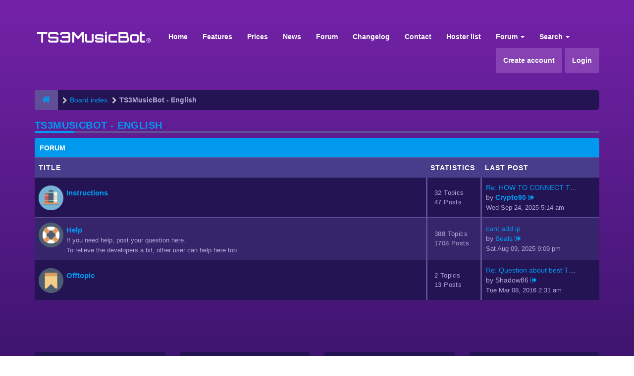

--- FILE ---
content_type: text/html; charset=UTF-8
request_url: https://forum.ts3musicbot.net/viewforum.php?f=4&sid=065a1821624fc68b98cca756ae2edbe9
body_size: 7104
content:
<!DOCTYPE html>
<html dir="ltr" lang="en-gb">
<head>
<meta charset="utf-8">
<meta name="viewport" content="width=device-width, initial-scale=1.0">
<meta name="designer" content="SiteSplat https://themeforest.net/user/themesplat/portfolio?ref=ThemeSplat">
<meta content="TS3MusicBot Forum" property="og:site_name">
<!-- Place favicon.ico and apple-touch-icon.png in the root directory -->

<title>TS3MusicBot - English&nbsp;&#45;&nbsp;TS3MusicBot Forum</title>
	<link rel="alternate" type="application/atom+xml" title="Feed - TS3MusicBot Forum" href="/app.php/feed?sid=d3c5f92f0c884e7402a1c0fee15dbd37">			<link rel="alternate" type="application/atom+xml" title="Feed - New Topics" href="/app.php/feed/topics?sid=d3c5f92f0c884e7402a1c0fee15dbd37">		    

<!-- Google free font here -->
<link href="https://fonts.googleapis.com/css?family=Poppins:300,400,500,600,700" rel="stylesheet"> 
<!--<link href='//fonts.googleapis.com/css?family=Source+Sans+Pro:400,600' rel='stylesheet'>
<link href='//fonts.googleapis.com/css?family=Asap+Condensed:600' rel='stylesheet'>-->

<!-- CSS files start here -->
<link href="./styles/FLATBOOTS/theme/stylesheet.css" rel="stylesheet">

<link href="./ext/tierra/topicsolved/styles/FLATBOOTS/theme/topic_solved.css?assets_version=207" rel="stylesheet" media="screen" />
<link href="./ext/vse/abbc3/styles/FLATBOOTS/theme/abbc3.css?assets_version=207" rel="stylesheet" media="screen" />


<!-- Remove the conditional below to use the custom CSS without FLATBOOTS Mini CMS Extension -->
<link href="./styles/FLATBOOTS/theme/custom.css" rel="stylesheet">
<!-- CSS files stop here -->

<script>
var boardurl = 'https://forum.ts3musicbot.net/';
</script>
<!-- magic dust -->
<script src="//cdnjs.cloudflare.com/ajax/libs/headjs/1.0.3/head.load.min.js"></script>

</head>
<body data-spy="scroll" data-target=".scrollspy" id="phpbb" class="section-viewforum ltr ">

 <header id="top" class="navbar navbar-inverse navbar-static-top flat-nav">
  <div class="container">
    <div class="navbar-header">
      <button data-target=".flat-nav-collapse" data-toggle="collapse" type="button" class="nav-tog lines-button x navbar-toggle neutro">
	   <span class="sr-only sr-nav">Toggle Navigation</span>
        <span class="lines"></span>
      </button>
	        	<a class="navbar-brand" href="./index.php?sid=d3c5f92f0c884e7402a1c0fee15dbd37"><img style="max-width:240px; margin-top: -8px;" src="https://ts3musicbot.net/img/logo.png" class="img-responsive" alt="TS3MusicBot Forum"></a>
          </div>
		    <!-- Main navigation block -->
<nav class="collapse navbar-collapse flat-nav-collapse" aria-label="Primary">
    	
      <ul class="nav navbar-nav navbar-nav-fancy">
        <li class=""><a href="https://www.ts3musicbot.net">Home</a></li>
		<li class=""><a href="https://www.ts3musicbot.net/index.php?mode=home#showFeatures">Features</a></li>
		<li class=""><a href="https://www.ts3musicbot.net/index.php?mode=home#showPrices">Prices</a></li>
		<li class=""><a href="https://www.ts3musicbot.net/index.php?mode=news">News</a></li>
		<li class=""><a href="./index.php?sid=d3c5f92f0c884e7402a1c0fee15dbd37">Forum</a></li>
		<li class=""><a href="https://www.ts3musicbot.net/index.php?mode=versions">Changelog</a></li>
		<li class=""><a href="#" onclick="$('#apbd-cht-btn').click();">Contact</a></li>
		<!--<li class=""><a href="#" onclick="OverlayChatWidgetV2.Show();">Contact</a></li>-->
		<li class=""><a href="https://www.ts3musicbot.net/index.php?mode=hosterlist">Hoster list</a></li>
        <li class="dropdown">
             <a href="javascript:void(0)" class="dropdown-toggle" data-toggle="dropdown">Forum&nbsp;<b class="caret"></b></a>
             <span class="dropdown-arrow"></span>
            <ul class="dropdown-menu">
                				<li><a href="./search.php?search_id=unanswered&amp;sid=d3c5f92f0c884e7402a1c0fee15dbd37"><i class="fa fa-search"></i>Unanswered topics</a></li>
												<li><a href="./search.php?search_id=active_topics&amp;sid=d3c5f92f0c884e7402a1c0fee15dbd37"><i class="fa fa-star"></i>Active topics</a></li>
											   			   <li><a href="/app.php/help/faq?sid=d3c5f92f0c884e7402a1c0fee15dbd37"><i class="fa fa-question-circle"></i>FAQ</a></li>
			   <li><a href="/app.php/badge/index.html?sid=d3c5f92f0c884e7402a1c0fee15dbd37" title=""><i class="fa fa-trophy"></i>&nbsp;Badge Awards</a></li>
			   			              </ul>
        </li>
		
		<li class="dropdown">
             <a href="javascript:void(0)" class="dropdown-toggle" data-toggle="dropdown">Search&nbsp;<b class="caret"></b></a>
             <span class="dropdown-arrow"></span>
            <ul class="dropdown-menu">
                <li><a href="./search.php?sid=d3c5f92f0c884e7402a1c0fee15dbd37"><i class="fa fa-search fa"></i>Advanced search</a></li>
                                <!--<li class="divider"></li>-->
                <!--<li class="dropdown-header">Header intro example</li>-->
            </ul>
        </li>
      </ul>
	  	  
	    <ul class="nav navbar-nav navbar-right navbar-nav-fancy">
	    		<li style="-webkit-border-radius: 2px; -moz-border-radius: 2px; border-radius: 2px; background: #8642b2;"><a href="./ucp.php?mode=register&amp;sid=d3c5f92f0c884e7402a1c0fee15dbd37">Create account</a></li>
	   	    			<li style="-webkit-border-radius: 2px; -moz-border-radius: 2px; border-radius: 2px; background: #8642b2; margin-left: 5px;"><a href="./ucp.php?mode=login&amp;redirect=viewforum.php%3Ff%3D4&amp;sid=d3c5f92f0c884e7402a1c0fee15dbd37">Login</a></li>
			</ul>
		  
	</nav>
		
  </div>
 </header>
    <div class="search-input search-input-fullscreen hidden-xs">
	   <form method="get" id="search" action="./search.php?sid=d3c5f92f0c884e7402a1c0fee15dbd37">
		   <fieldset>
		   <input name="keywords" id="keywords" type="text" maxlength="128" title="Search for keywords" placeholder="Search" value="" autocomplete="off"/>
		   <div class="close">&times;</div>
		   <input type="hidden" name="sid" value="d3c5f92f0c884e7402a1c0fee15dbd37" />

		   </fieldset> 
        </form> 
    </div>

		
     <div class="flat-header">
<div class="masthead"></div>
    <div class="wrapper-head">
	 <div class="container">
	 				<h1>Bootstrap Framework&nbsp;<a class="label label-call" href="http://getbootstrap.com/">3.3.6</a></h1>
			<p>Over a dozen reusable components built to provide iconography, dropdowns, input groups, navigation, alerts, and much more...</p>
             </div>
	</div>
</div>    
<div class="container">
  <!-- start content -->
  <div id="content-forum">

    	<div class="breadcrumb-line clearfix">
		<ul class="breadcrumb" itemscope itemtype="https://schema.org/BreadcrumbList">
		        				   <li><a href="./index.php?sid=d3c5f92f0c884e7402a1c0fee15dbd37"><span class="icon fa fa-home"></span></a></li>
		   		   <li  itemtype="https://schema.org/ListItem" itemprop="itemListElement" itemscope><a href="./index.php?sid=d3c5f92f0c884e7402a1c0fee15dbd37" data-navbar-reference="index" itemprop="item"><span itemprop="name">Board index</span></a><meta itemprop="position" content="1" /></li>
		    
		
		  		   		   		   <li  itemtype="https://schema.org/ListItem" itemprop="itemListElement" itemscope><a itemprop="item" href="./viewforum.php?f=4&amp;sid=d3c5f92f0c884e7402a1c0fee15dbd37" data-forum-id="4"><span itemprop="name">TS3MusicBot - English</span></a><meta itemprop="position" content="2" /></li>		 
		   
		</ul>
				  
	</div>
    	
	<div id="page-body">
	
		
    
<div class="side-segment"><h3><a href="./viewforum.php?f=4&amp;sid=d3c5f92f0c884e7402a1c0fee15dbd37">TS3MusicBot - English</a></h3></div> 



			
    		   <div class="panel panel-forum">
	     <div class="panel-heading">
		  Forum		 </div>
		 <div class="panel-inner">
		<table class="footable table table-striped table-primary table-hover">
		<thead>
					<tr>
			 <th data-class="expand">Title</th>
			 <th class="large110" data-hide="phone">Statistics</th>
			 <th class="large21" data-hide="phone">Last post</th>
			</tr>
			
		</thead>
	<tbody>
			
			    <tr id="forum-35">
					<td title="No unread posts">
						   			      <span class="forum-image"><img src="./ext/sitesplat/badge/badges/bookshelf.png" alt="No unread posts" /></span>
			   						<i class="row-icon-font-mini"></i>
			 <!-- <a class="btn-rss pull-right hidden-xs hidden-sm" title="Feed - Instructions" href="/app.php/feed?sid=d3c5f92f0c884e7402a1c0fee15dbd37?f=35"><i class="fa fa-rss rss-color-forum"></i></a> --> 			  <span class="desc-wrapper">
			  				<a href="./viewforum.php?f=35&amp;sid=d3c5f92f0c884e7402a1c0fee15dbd37" class="forumtitle">Instructions</a><br />
															  </span>
			</td>
						<td class="stats-col">
			 <span class="stats-wrapper">
			 32&nbsp;Topics&nbsp;<br />47&nbsp;Posts 
			 			 			 </span>
			</td>	
			<td>
			  <span class="last-wrapper text-overflow">
			   								 				 <a href="./viewtopic.php?f=35&amp;p=11738&amp;sid=d3c5f92f0c884e7402a1c0fee15dbd37#p11738" title="" class="lastsubject">Re: HOW TO CONNECT TO A DISCO…</a><br />
								by&nbsp;<a href="./memberlist.php?mode=viewprofile&amp;u=2&amp;sid=d3c5f92f0c884e7402a1c0fee15dbd37" style="color: #AA0000;" class="username-coloured">Crypto90</a>
					<a class="moderator-item" href="./viewtopic.php?f=35&amp;p=11738&amp;sid=d3c5f92f0c884e7402a1c0fee15dbd37#p11738" title="View the latest post"><i class="mobile-post fa fa-sign-out"></i></a>					<br /><span class="forum-time"><time datetime="2025-09-24T05:14:40+00:00">Wed Sep 24, 2025 5:14 am</time></span>
							  </span>
			</td>
						
		</tr>
		
	
	
		
    			
			    <tr id="forum-6">
					<td title="No unread posts">
						   			      <span class="forum-image"><img src="./ext/sitesplat/badge/badges/support.png" alt="No unread posts" /></span>
			   						<i class="row-icon-font-mini"></i>
			 <!-- <a class="btn-rss pull-right hidden-xs hidden-sm" title="Feed - Help" href="/app.php/feed?sid=d3c5f92f0c884e7402a1c0fee15dbd37?f=6"><i class="fa fa-rss rss-color-forum"></i></a> --> 			  <span class="desc-wrapper">
			  				<a href="./viewforum.php?f=6&amp;sid=d3c5f92f0c884e7402a1c0fee15dbd37" class="forumtitle">Help</a><br />
				<span class="description">If you need help, post your question here.<br>
To relieve the developers a bit, other user can help here too.</span><br />											  </span>
			</td>
						<td class="stats-col">
			 <span class="stats-wrapper">
			 388&nbsp;Topics&nbsp;<br />1708&nbsp;Posts 
			 			 			 </span>
			</td>	
			<td>
			  <span class="last-wrapper text-overflow">
			   								 				 <a href="./viewtopic.php?f=6&amp;p=11705&amp;sid=d3c5f92f0c884e7402a1c0fee15dbd37#p11705" title="" class="lastsubject">cant add ip</a><br />
								by&nbsp;<a href="./memberlist.php?mode=viewprofile&amp;u=1209&amp;sid=d3c5f92f0c884e7402a1c0fee15dbd37" class="username">Beals</a>
					<a class="moderator-item" href="./viewtopic.php?f=6&amp;p=11705&amp;sid=d3c5f92f0c884e7402a1c0fee15dbd37#p11705" title="View the latest post"><i class="mobile-post fa fa-sign-out"></i></a>					<br /><span class="forum-time"><time datetime="2025-08-09T21:09:54+00:00">Sat Aug 09, 2025 9:09 pm</time></span>
							  </span>
			</td>
						
		</tr>
		
	
	
		
    			
			    <tr id="forum-11">
					<td title="No unread posts">
						   			      <span class="forum-image"><img src="./ext/sitesplat/badge/badges/ribbon.png" alt="No unread posts" /></span>
			   						<i class="row-icon-font-mini"></i>
			 <!-- <a class="btn-rss pull-right hidden-xs hidden-sm" title="Feed - Offtopic" href="/app.php/feed?sid=d3c5f92f0c884e7402a1c0fee15dbd37?f=11"><i class="fa fa-rss rss-color-forum"></i></a> --> 			  <span class="desc-wrapper">
			  				<a href="./viewforum.php?f=11&amp;sid=d3c5f92f0c884e7402a1c0fee15dbd37" class="forumtitle">Offtopic</a><br />
															  </span>
			</td>
						<td class="stats-col">
			 <span class="stats-wrapper">
			 2&nbsp;Topics&nbsp;<br />13&nbsp;Posts 
			 			 			 </span>
			</td>	
			<td>
			  <span class="last-wrapper text-overflow">
			   								 				 <a href="./viewtopic.php?f=11&amp;p=7468&amp;sid=d3c5f92f0c884e7402a1c0fee15dbd37#p7468" title="" class="lastsubject">Re: Question about best TS3mu…</a><br />
								by&nbsp;<span class="username">Shadow86</span>
					<a class="moderator-item" href="./viewtopic.php?f=11&amp;p=7468&amp;sid=d3c5f92f0c884e7402a1c0fee15dbd37#p7468" title="View the latest post"><i class="mobile-post fa fa-sign-out"></i></a>					<br /><span class="forum-time"><time datetime="2016-03-08T02:31:16+00:00">Tue Mar 08, 2016 2:31 am</time></span>
							  </span>
			</td>
						
		</tr>
		
	
		 </tbody>
	</table>
	</div>
	</div>
		



   <div class="space10"></div>
    <div class="space10"></div>



	
	
<div class="space10"></div>


    
	
	

	</div> <!-- page-body id in header -->
  </div> <!-- content-forum in header -->
 </div> <!-- container in header -->



	<section class="section-page">
        <div id="rtblock" class="container">
            <div class="row text-center" id="fltl">
			<div class="col-md-3 col-sm-6">
			<div class="panel panel-post">
				<div class="blog-meta">
				 <time datetime="2026-01-20" class="entry-date">
					<span class="day">20</span>
					<span class="month">Jan</span>
				 </time>
				</div>
				<div class="title">
				 <header class="entry-header">
				  <h6 class="inverse-font"><a title="" href="./viewtopic.php?f=37&amp;t=3125&amp;sid=d3c5f92f0c884e7402a1c0fee15dbd37">rsvsr How to Progress Faster in Monopoly GO Without More Spending</a></h6>
					<div class="entry-meta">
					 <span class="jp-views"><img src="./styles/FLATBOOTS/theme/images/user4.png" alt="No avatar">&nbsp;&#45;&nbsp;By&nbsp;jhb66</span>
					</div>
				 </header>
				</div>
				<div class="content-post">
				  <p>People see the top of the Monopoly GO leaderboards&#91;&hellip;&#93;</p>  
				</div>
				<div class="panel-bottom">
				 <a title="" class="btn btn-xs btn-block" href="./viewtopic.php?p=11798&amp;sid=d3c5f92f0c884e7402a1c0fee15dbd37#p11798">READ MORE</a>
				</div>               
			</div>
		</div>
			<div class="col-md-3 col-sm-6">
			<div class="panel panel-post">
				<div class="blog-meta">
				 <time datetime="2026-01-20" class="entry-date">
					<span class="day">20</span>
					<span class="month">Jan</span>
				 </time>
				</div>
				<div class="title">
				 <header class="entry-header">
				  <h6 class="inverse-font"><a title="" href="./viewtopic.php?f=30&amp;t=3124&amp;sid=d3c5f92f0c884e7402a1c0fee15dbd37">rsvsr Tips GOP 3 seasonal picks worth it long term</a></h6>
					<div class="entry-meta">
					 <span class="jp-views"><img src="./styles/FLATBOOTS/theme/images/user4.png" alt="No avatar">&nbsp;&#45;&nbsp;By&nbsp;jhb66</span>
					</div>
				 </header>
				</div>
				<div class="content-post">
				  <p>Seasonal shops in GOP 3 don't trick you with bad d&#91;&hellip;&#93;</p>  
				</div>
				<div class="panel-bottom">
				 <a title="" class="btn btn-xs btn-block" href="./viewtopic.php?p=11797&amp;sid=d3c5f92f0c884e7402a1c0fee15dbd37#p11797">READ MORE</a>
				</div>               
			</div>
		</div>
			<div class="col-md-3 col-sm-6">
			<div class="panel panel-post">
				<div class="blog-meta">
				 <time datetime="2026-01-20" class="entry-date">
					<span class="day">20</span>
					<span class="month">Jan</span>
				 </time>
				</div>
				<div class="title">
				 <header class="entry-header">
				  <h6 class="inverse-font"><a title="" href="./viewtopic.php?f=37&amp;t=3123&amp;sid=d3c5f92f0c884e7402a1c0fee15dbd37">u4gm Where Shield Charge Orodin Shines in Diablo 4 S11</a></h6>
					<div class="entry-meta">
					 <span class="jp-views"><img src="./styles/FLATBOOTS/theme/images/user4.png" alt="No avatar">&nbsp;&#45;&nbsp;By&nbsp;jhb66</span>
					</div>
				 </header>
				</div>
				<div class="content-post">
				  <p>Season 11 has people throwing all sorts of Orodin &#91;&hellip;&#93;</p>  
				</div>
				<div class="panel-bottom">
				 <a title="" class="btn btn-xs btn-block" href="./viewtopic.php?p=11796&amp;sid=d3c5f92f0c884e7402a1c0fee15dbd37#p11796">READ MORE</a>
				</div>               
			</div>
		</div>
			<div class="col-md-3 col-sm-6">
			<div class="panel panel-post">
				<div class="blog-meta">
				 <time datetime="2026-01-20" class="entry-date">
					<span class="day">20</span>
					<span class="month">Jan</span>
				 </time>
				</div>
				<div class="title">
				 <header class="entry-header">
				  <h6 class="inverse-font"><a title="" href="./viewtopic.php?f=9&amp;t=3122&amp;sid=d3c5f92f0c884e7402a1c0fee15dbd37">u4gm What Sacrosanctum Does in PoE 2 and Why It Matters</a></h6>
					<div class="entry-meta">
					 <span class="jp-views"><img src="./styles/FLATBOOTS/theme/images/user4.png" alt="No avatar">&nbsp;&#45;&nbsp;By&nbsp;jhb66</span>
					</div>
				 </header>
				</div>
				<div class="content-post">
				  <p>Sacrosanctum isn't the kind of Unique you toss on &#91;&hellip;&#93;</p>  
				</div>
				<div class="panel-bottom">
				 <a title="" class="btn btn-xs btn-block" href="./viewtopic.php?p=11795&amp;sid=d3c5f92f0c884e7402a1c0fee15dbd37#p11795">READ MORE</a>
				</div>               
			</div>
		</div>
		
</div>

<div id="rtbtnrow" class="row text-center">
	<div class="col-md-12">
	  <a class="rtbutton btn btn-default btn-block btn-lazy" href="javascript:void(0)">VIEW MORE TOPICS</a>
	</div>
</div>
        </div>
    </section>

	
   
	<div class="mastbottom">
	<div class="container">
		<div class="row">
			<div class="col-md-9">
		      <p class="call-to-action">Swap-in out addons, use only what you really need!</p>
			</div>
			<div class="col-md-3">
			  <a href="http://goo.gl/LvmwlF" class="btn btn-xl btn-danger pull-right" title="">Purchase now</a>
			</div>
		</div>
	</div>
</div>    
	
	    <section class="section-pre-footer">
		<div class="container center">
			<div class="row">
				<div class="col-sm-5 twitter">
									<div class="thumb"><i class="fa fa-paw"></i></div>
					<div class="text">
						<h3>Built to last</h3>
						<p>Why Would you Settle for Less when you can have More? Do not let other Authors Fool you with Empty Marketing Keywords. FLATBOOTS is what you Deserve. Built to last, Built from Scratch, Nothing Less.</p>
						<a href="#"><strong>Read more</strong></a>
					</div>
					
				</div>
				<div class="col-sm-5 col-sm-offset-2 twitter">
					<div class="thumb"><i class="fa fa-twitter"></i></div>
					<div class="text">
						<h3><a href="https://twitter.com/SiteSplat">Join us on Twitter&nbsp;<small>@SiteSplat</small></a></h3>
						 <div id="twitter-feed"></div>
					</div>
				</div>
			</div>
		</div>
		 <div class="section-bg"></div>
	</section>
	    
	<footer class="burned-asphalt"> <!-- Footer block -->
		<div class="midnight-" id="sub-footer">
			<div class="container">

				<div class="row bottomLinks">
					<div class="col-sm-6 sm-direction">
					 <nav>
											<ul class="list-inline footer-nav">
						 <li><a href="https://goo.gl/LvmwlF" title="">Advertise</a></li>
						 <li><a href="./ucp.php?mode=privacy&amp;sid=d3c5f92f0c884e7402a1c0fee15dbd37" title="">Privacy policy</a></li>
						 <li><a href="" title="">DMCA</a></li>
						 <li><a href="./ucp.php?mode=terms&amp;sid=d3c5f92f0c884e7402a1c0fee15dbd37" title="">Terms</a></li>
						 						 						 						</ul>
						
					 </nav>
					</div>
						
					<div class="col-sm-6 sm-direction">	
						<div class="clearfix socialbar">
													<div class="social-network">
								<a class="github-color" title="Github" href="#2"><i class="fa fa-github"></i></a>
								<a class="behance-color" title="Behance" href="#3"><i class="fa fa-behance"></i></a>
								<!-- <a class="dropbox-color" title="Dropbox" href="#4"><i class="fa fa-dropbox"></i></a> -->
								<a class="pinterest-color" title="Pinterest" href="#5"><i class="fa fa-pinterest"></i></a> 
								<a class="facebook-color" title="Facebook" href="#6"><i class="fa fa-facebook"></i></a>
								<a class="twitter-color" title="Twitter" href="https://twitter.com/SiteSplat"><i class="fa fa-twitter"></i></a>
								<!-- <a class="bitbucket-color" title="Bitbucket" href="#8"><i class="fa fa-bitbucket"></i></a> -->
								<a class="envato-color" title="Envato" href="https://themeforest.net/user/ThemeSplat/portfolio?ref=ThemeSplat"><i class="icon-moon-envatoleaf"></i></a>
								<a class="rss-color hidden-xs" title="rss" href="/app.php/feed?sid=d3c5f92f0c884e7402a1c0fee15dbd37"><i class="fa fa-rss"></i></a>
							</div>
							
						</div>
					</div>	
				</div>
				
                <div class="row">				
					<div class="col-sm-6 sm-direction">
					 <p class="copyrights">
					  					  <small>HandCrafted With</small>&nbsp;<i class="fa fa-heart text-flatboots-red"></i>&nbsp;<small>and</small>&nbsp;<i class="fa fa-coffee"></i>&nbsp;<small>By<a href="https://www.sitesplat.com/" title="SiteSplat" target="_blank">&nbsp;SiteSplat</a>&nbsp;&#45;&nbsp;Powered By&nbsp;<a href="https://www.phpbb.com/" title="Forum Software &copy; phpBB&reg; Group" target="_blank">phpBB</a></small>
					  					 </p>
					</div>
					
					<div class="col-sm-6 sm-direction">
					  <p class="debug-output">
					  						<small>&#45;&nbsp;All times are <span title="UTC">UTC</span>&nbsp;&#45;</small>
					  												<!-- FLATBOOTS_VERSION -->
					  </p>
					</div>
				</div>	

			</div>
		</div>
	</footer>

<a id="totop" class="top-flat" href="" onclick="return false;" style="display:none;"></a>

<div class="hidden"></div> 

<!-- injected via core and ajax JS for the return confirmation actions -->
   <div id="page-footer">
	<div id="darkenwrapper" data-ajax-error-title="AJAX error" data-ajax-error-text="Something went wrong when processing your request." data-ajax-error-text-abort="User aborted request." data-ajax-error-text-timeout="Your request timed out; please try again." data-ajax-error-text-parsererror="Something went wrong with the request and the server returned an invalid reply.">
		<div id="darken">&nbsp;</div>
	</div>

	<div id="phpbb_alert" class="alert alert-default phpbb_alert" data-l-err="Error" data-l-timeout-processing-req="Request timed out.">
		<button type="button" class="close alert_close" data-dismiss="alert"><span class="awe-remove-circle"></span></button>
		<h3 class="alert_title">&nbsp;</h3>
		 <p class="alert_text"></p>
	</div>
	
	<div id="phpbb_confirm" class="alert alert-default phpbb_alert">
		<button type="button" class="close alert_close" data-dismiss="alert"><span class="awe-remove-circle"></span></button>
		<div class="alert_text"></div>
	</div>
  </div>	
<!-- injected via core and ajax JS for the return confirmation actions -->



<script>
// this loads jquery asyncrounously & in parallel
head.load("//cdnjs.cloudflare.com/ajax/libs/jquery/1.12.4/jquery.min.js", "//cdnjs.cloudflare.com/ajax/libs/twitter-bootstrap/3.3.6/js/bootstrap.min.js", "./styles/FLATBOOTS/theme/vendors/forum_fn.min.js");
</script>

<!-- we use this event to load the JS scripts properly via the extension system -->
<script>
var start = 4;
</script>

<!-- injected via a module or an include -->
<script>
// some function that depends on bootstrap and jquery
head.ready(function () {
	$('.footable').footable();$(".selectpicker").selectpicker();$(".selectpicker").tooltip("disable");var totop=$("#totop");totop.click(function(){$("html, body").stop(true,true).animate({scrollTop:0},500);return false});$(window).scroll(function(){if($(this).scrollTop()>600){totop.fadeIn()}else{totop.fadeOut()}});$("button[data-loading-text], input[data-loading-text], .btn-load").click(function(){var e=$(this);e.button("loading");setTimeout(function(){e.button("reset")},3e3)});
	$("input").iCheck({checkboxClass:"icheckbox_flat-aero",radioClass:"iradio_flat-aero"});$(".btn-search").click(function(){$(".search-input").toggleClass("open").find("input").focus()});$(".close").click(function(){$(this).prev("input").val("").parents(".search-input").removeClass("open")});$(".nav-tog").click(function(){if($(this).hasClass("neutro")){$(this).removeClass("neutro").addClass("open")}else{$(this).removeClass("open").addClass("neutro")}});
	$('input[data-reset-on-edit]').on('keyup', function() {$(this.getAttribute('data-reset-on-edit')).val('');});
	$('a').tooltip({trigger : 'hover',container: 'body'})
    $('#notification_list_button').click(function(){setTimeout(function(){$(".nano").nanoScroller();},0);});	
});
// some function that depends on bootstrap and jquery
head.load("./styles/FLATBOOTS/theme/vendors/twitterFetcher.min.js");
head.ready("twitterFetcher.min.js",function(e){var e={profile:{screenName:"sitesplat"},domId:"twitter-feed",maxTweets:1,showUser:!1,useEmoji:1,showImages:!0,enableLinks:!0};twitterFetcher.fetch(e)});
</script>

<!-- injected via a module or an include -->

<script src="./ext/sitesplat/fltl/styles/FLATBOOTS/template/js/fltl.js?assets_version=207"></script>
<script src="./ext/vse/abbc3/styles/FLATBOOTS/template/js/abbc3.min.js?assets_version=207"></script>






<!-- PASS THRU DATA OBJECT --
<script type="text/javascript">
var lz_data = {overwrite:false,website:'TS3MusicBot.net'};
</script>
<!-- PASS THRU DATA OBJECT -->

<!-- livezilla.net PLACE SOMEWHERE IN BODY --
<script type="text/javascript" id="40b0a0c8c043382ea6831f412ba28e5d" src="//livesupport.ts3musicbot.net/script.php?id=40b0a0c8c043382ea6831f412ba28e5d" defer></script>
<!-- livezilla.net PLACE SOMEWHERE IN BODY -->


<!-- new support system -->
<script>
	var customer_site = "Forum.TS3MusicBot.net";
	var customer_id = '';
	var customer_email = '';
	
	(function(d, s, id) {
		var js, fjs = d.getElementsByTagName(s)[0];
		if (d.getElementById(id)) return;
		js = d.createElement(s); js.id = id;
		js.src = 'https://support.ts3musicbot.net/app-assets/chat_js';
		fjs.parentNode.insertBefore(js, fjs);
	}(document, 'script', 'best-support-system-chat'));
</script> 


<!-- Google Analytics here -->

</body>
</html>